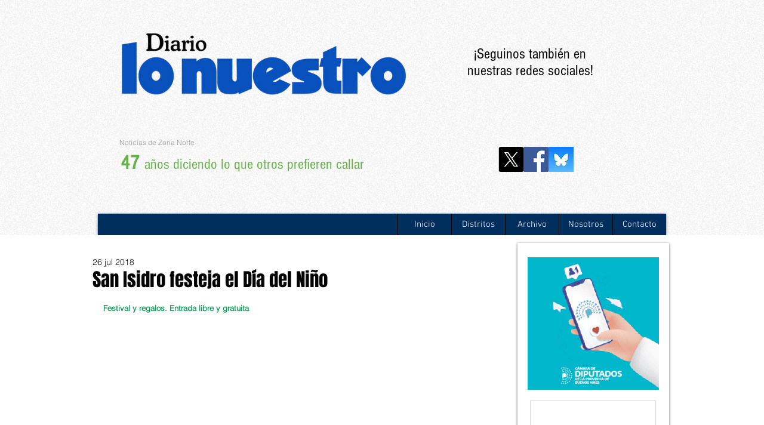

--- FILE ---
content_type: text/html; charset=utf-8
request_url: https://www.google.com/recaptcha/api2/aframe
body_size: 268
content:
<!DOCTYPE HTML><html><head><meta http-equiv="content-type" content="text/html; charset=UTF-8"></head><body><script nonce="mxAlUpNhrJTNLLvfzmHQvQ">/** Anti-fraud and anti-abuse applications only. See google.com/recaptcha */ try{var clients={'sodar':'https://pagead2.googlesyndication.com/pagead/sodar?'};window.addEventListener("message",function(a){try{if(a.source===window.parent){var b=JSON.parse(a.data);var c=clients[b['id']];if(c){var d=document.createElement('img');d.src=c+b['params']+'&rc='+(localStorage.getItem("rc::a")?sessionStorage.getItem("rc::b"):"");window.document.body.appendChild(d);sessionStorage.setItem("rc::e",parseInt(sessionStorage.getItem("rc::e")||0)+1);localStorage.setItem("rc::h",'1763904673440');}}}catch(b){}});window.parent.postMessage("_grecaptcha_ready", "*");}catch(b){}</script></body></html>